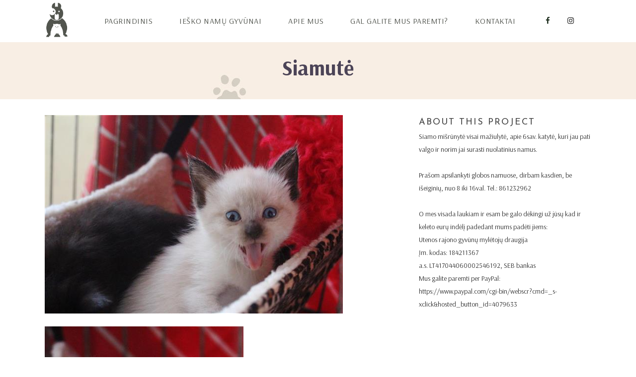

--- FILE ---
content_type: text/html; charset=UTF-8
request_url: https://gyvunugloba.com/portfolio_page/siamute/
body_size: 12669
content:

<!DOCTYPE html>
<html lang="lt-LT">
<head>
	<meta charset="UTF-8" />
	
	<title>Gyvūnų globa |   Siamutė</title>

	
			
						<meta name="viewport" content="width=device-width,initial-scale=1,user-scalable=no">
		
	<link rel="profile" href="http://gmpg.org/xfn/11" />
	<link rel="pingback" href="https://gyvunugloba.com/xmlrpc.php" />
            <link rel="shortcut icon" type="image/x-icon" href="https://gyvunugloba.com/wp-content/uploads/2018/05/mazas.png">
        <link rel="apple-touch-icon" href="https://gyvunugloba.com/wp-content/uploads/2018/05/mazas.png"/>
    	<link href='//fonts.googleapis.com/css?family=Raleway:100,200,300,400,500,600,700,800,900,300italic,400italic,700italic|Josefin+Sans:100,200,300,400,500,600,700,800,900,300italic,400italic,700italic|Poppins:100,200,300,400,500,600,700,800,900,300italic,400italic,700italic|Arvo:100,200,300,400,500,600,700,800,900,300italic,400italic,700italic|Arsenal:100,200,300,400,500,600,700,800,900,300italic,400italic,700italic&subset=latin,latin-ext' rel='stylesheet' type='text/css'>
<script type="application/javascript">var QodeAjaxUrl = "https://gyvunugloba.com/wp-admin/admin-ajax.php"</script><meta name='robots' content='max-image-preview:large' />
<link rel='dns-prefetch' href='//maps.googleapis.com' />
<link rel="alternate" type="application/rss+xml" title="Gyvūnų globa &raquo; Įrašų RSS srautas" href="https://gyvunugloba.com/feed/" />
<link rel="alternate" type="application/rss+xml" title="Gyvūnų globa &raquo; Komentarų RSS srautas" href="https://gyvunugloba.com/comments/feed/" />
<link rel="alternate" type="application/rss+xml" title="Gyvūnų globa &raquo; Įrašo „Siamutė“ komentarų RSS srautas" href="https://gyvunugloba.com/portfolio_page/siamute/feed/" />
<link rel="alternate" title="oEmbed (JSON)" type="application/json+oembed" href="https://gyvunugloba.com/wp-json/oembed/1.0/embed?url=https%3A%2F%2Fgyvunugloba.com%2Fportfolio_page%2Fsiamute%2F" />
<link rel="alternate" title="oEmbed (XML)" type="text/xml+oembed" href="https://gyvunugloba.com/wp-json/oembed/1.0/embed?url=https%3A%2F%2Fgyvunugloba.com%2Fportfolio_page%2Fsiamute%2F&#038;format=xml" />
<style id='wp-img-auto-sizes-contain-inline-css' type='text/css'>
img:is([sizes=auto i],[sizes^="auto," i]){contain-intrinsic-size:3000px 1500px}
/*# sourceURL=wp-img-auto-sizes-contain-inline-css */
</style>
<link rel='stylesheet' id='layerslider-css' href='https://gyvunugloba.com/wp-content/plugins/LayerSlider/static/layerslider/css/layerslider.css?ver=6.7.1' type='text/css' media='all' />
<style id='wp-emoji-styles-inline-css' type='text/css'>

	img.wp-smiley, img.emoji {
		display: inline !important;
		border: none !important;
		box-shadow: none !important;
		height: 1em !important;
		width: 1em !important;
		margin: 0 0.07em !important;
		vertical-align: -0.1em !important;
		background: none !important;
		padding: 0 !important;
	}
/*# sourceURL=wp-emoji-styles-inline-css */
</style>
<style id='wp-block-library-inline-css' type='text/css'>
:root{--wp-block-synced-color:#7a00df;--wp-block-synced-color--rgb:122,0,223;--wp-bound-block-color:var(--wp-block-synced-color);--wp-editor-canvas-background:#ddd;--wp-admin-theme-color:#007cba;--wp-admin-theme-color--rgb:0,124,186;--wp-admin-theme-color-darker-10:#006ba1;--wp-admin-theme-color-darker-10--rgb:0,107,160.5;--wp-admin-theme-color-darker-20:#005a87;--wp-admin-theme-color-darker-20--rgb:0,90,135;--wp-admin-border-width-focus:2px}@media (min-resolution:192dpi){:root{--wp-admin-border-width-focus:1.5px}}.wp-element-button{cursor:pointer}:root .has-very-light-gray-background-color{background-color:#eee}:root .has-very-dark-gray-background-color{background-color:#313131}:root .has-very-light-gray-color{color:#eee}:root .has-very-dark-gray-color{color:#313131}:root .has-vivid-green-cyan-to-vivid-cyan-blue-gradient-background{background:linear-gradient(135deg,#00d084,#0693e3)}:root .has-purple-crush-gradient-background{background:linear-gradient(135deg,#34e2e4,#4721fb 50%,#ab1dfe)}:root .has-hazy-dawn-gradient-background{background:linear-gradient(135deg,#faaca8,#dad0ec)}:root .has-subdued-olive-gradient-background{background:linear-gradient(135deg,#fafae1,#67a671)}:root .has-atomic-cream-gradient-background{background:linear-gradient(135deg,#fdd79a,#004a59)}:root .has-nightshade-gradient-background{background:linear-gradient(135deg,#330968,#31cdcf)}:root .has-midnight-gradient-background{background:linear-gradient(135deg,#020381,#2874fc)}:root{--wp--preset--font-size--normal:16px;--wp--preset--font-size--huge:42px}.has-regular-font-size{font-size:1em}.has-larger-font-size{font-size:2.625em}.has-normal-font-size{font-size:var(--wp--preset--font-size--normal)}.has-huge-font-size{font-size:var(--wp--preset--font-size--huge)}.has-text-align-center{text-align:center}.has-text-align-left{text-align:left}.has-text-align-right{text-align:right}.has-fit-text{white-space:nowrap!important}#end-resizable-editor-section{display:none}.aligncenter{clear:both}.items-justified-left{justify-content:flex-start}.items-justified-center{justify-content:center}.items-justified-right{justify-content:flex-end}.items-justified-space-between{justify-content:space-between}.screen-reader-text{border:0;clip-path:inset(50%);height:1px;margin:-1px;overflow:hidden;padding:0;position:absolute;width:1px;word-wrap:normal!important}.screen-reader-text:focus{background-color:#ddd;clip-path:none;color:#444;display:block;font-size:1em;height:auto;left:5px;line-height:normal;padding:15px 23px 14px;text-decoration:none;top:5px;width:auto;z-index:100000}html :where(.has-border-color){border-style:solid}html :where([style*=border-top-color]){border-top-style:solid}html :where([style*=border-right-color]){border-right-style:solid}html :where([style*=border-bottom-color]){border-bottom-style:solid}html :where([style*=border-left-color]){border-left-style:solid}html :where([style*=border-width]){border-style:solid}html :where([style*=border-top-width]){border-top-style:solid}html :where([style*=border-right-width]){border-right-style:solid}html :where([style*=border-bottom-width]){border-bottom-style:solid}html :where([style*=border-left-width]){border-left-style:solid}html :where(img[class*=wp-image-]){height:auto;max-width:100%}:where(figure){margin:0 0 1em}html :where(.is-position-sticky){--wp-admin--admin-bar--position-offset:var(--wp-admin--admin-bar--height,0px)}@media screen and (max-width:600px){html :where(.is-position-sticky){--wp-admin--admin-bar--position-offset:0px}}

/*# sourceURL=wp-block-library-inline-css */
</style><style id='wp-block-paragraph-inline-css' type='text/css'>
.is-small-text{font-size:.875em}.is-regular-text{font-size:1em}.is-large-text{font-size:2.25em}.is-larger-text{font-size:3em}.has-drop-cap:not(:focus):first-letter{float:left;font-size:8.4em;font-style:normal;font-weight:100;line-height:.68;margin:.05em .1em 0 0;text-transform:uppercase}body.rtl .has-drop-cap:not(:focus):first-letter{float:none;margin-left:.1em}p.has-drop-cap.has-background{overflow:hidden}:root :where(p.has-background){padding:1.25em 2.375em}:where(p.has-text-color:not(.has-link-color)) a{color:inherit}p.has-text-align-left[style*="writing-mode:vertical-lr"],p.has-text-align-right[style*="writing-mode:vertical-rl"]{rotate:180deg}
/*# sourceURL=https://gyvunugloba.com/wp-includes/blocks/paragraph/style.min.css */
</style>
<style id='global-styles-inline-css' type='text/css'>
:root{--wp--preset--aspect-ratio--square: 1;--wp--preset--aspect-ratio--4-3: 4/3;--wp--preset--aspect-ratio--3-4: 3/4;--wp--preset--aspect-ratio--3-2: 3/2;--wp--preset--aspect-ratio--2-3: 2/3;--wp--preset--aspect-ratio--16-9: 16/9;--wp--preset--aspect-ratio--9-16: 9/16;--wp--preset--color--black: #000000;--wp--preset--color--cyan-bluish-gray: #abb8c3;--wp--preset--color--white: #ffffff;--wp--preset--color--pale-pink: #f78da7;--wp--preset--color--vivid-red: #cf2e2e;--wp--preset--color--luminous-vivid-orange: #ff6900;--wp--preset--color--luminous-vivid-amber: #fcb900;--wp--preset--color--light-green-cyan: #7bdcb5;--wp--preset--color--vivid-green-cyan: #00d084;--wp--preset--color--pale-cyan-blue: #8ed1fc;--wp--preset--color--vivid-cyan-blue: #0693e3;--wp--preset--color--vivid-purple: #9b51e0;--wp--preset--gradient--vivid-cyan-blue-to-vivid-purple: linear-gradient(135deg,rgb(6,147,227) 0%,rgb(155,81,224) 100%);--wp--preset--gradient--light-green-cyan-to-vivid-green-cyan: linear-gradient(135deg,rgb(122,220,180) 0%,rgb(0,208,130) 100%);--wp--preset--gradient--luminous-vivid-amber-to-luminous-vivid-orange: linear-gradient(135deg,rgb(252,185,0) 0%,rgb(255,105,0) 100%);--wp--preset--gradient--luminous-vivid-orange-to-vivid-red: linear-gradient(135deg,rgb(255,105,0) 0%,rgb(207,46,46) 100%);--wp--preset--gradient--very-light-gray-to-cyan-bluish-gray: linear-gradient(135deg,rgb(238,238,238) 0%,rgb(169,184,195) 100%);--wp--preset--gradient--cool-to-warm-spectrum: linear-gradient(135deg,rgb(74,234,220) 0%,rgb(151,120,209) 20%,rgb(207,42,186) 40%,rgb(238,44,130) 60%,rgb(251,105,98) 80%,rgb(254,248,76) 100%);--wp--preset--gradient--blush-light-purple: linear-gradient(135deg,rgb(255,206,236) 0%,rgb(152,150,240) 100%);--wp--preset--gradient--blush-bordeaux: linear-gradient(135deg,rgb(254,205,165) 0%,rgb(254,45,45) 50%,rgb(107,0,62) 100%);--wp--preset--gradient--luminous-dusk: linear-gradient(135deg,rgb(255,203,112) 0%,rgb(199,81,192) 50%,rgb(65,88,208) 100%);--wp--preset--gradient--pale-ocean: linear-gradient(135deg,rgb(255,245,203) 0%,rgb(182,227,212) 50%,rgb(51,167,181) 100%);--wp--preset--gradient--electric-grass: linear-gradient(135deg,rgb(202,248,128) 0%,rgb(113,206,126) 100%);--wp--preset--gradient--midnight: linear-gradient(135deg,rgb(2,3,129) 0%,rgb(40,116,252) 100%);--wp--preset--font-size--small: 13px;--wp--preset--font-size--medium: 20px;--wp--preset--font-size--large: 36px;--wp--preset--font-size--x-large: 42px;--wp--preset--spacing--20: 0.44rem;--wp--preset--spacing--30: 0.67rem;--wp--preset--spacing--40: 1rem;--wp--preset--spacing--50: 1.5rem;--wp--preset--spacing--60: 2.25rem;--wp--preset--spacing--70: 3.38rem;--wp--preset--spacing--80: 5.06rem;--wp--preset--shadow--natural: 6px 6px 9px rgba(0, 0, 0, 0.2);--wp--preset--shadow--deep: 12px 12px 50px rgba(0, 0, 0, 0.4);--wp--preset--shadow--sharp: 6px 6px 0px rgba(0, 0, 0, 0.2);--wp--preset--shadow--outlined: 6px 6px 0px -3px rgb(255, 255, 255), 6px 6px rgb(0, 0, 0);--wp--preset--shadow--crisp: 6px 6px 0px rgb(0, 0, 0);}:where(.is-layout-flex){gap: 0.5em;}:where(.is-layout-grid){gap: 0.5em;}body .is-layout-flex{display: flex;}.is-layout-flex{flex-wrap: wrap;align-items: center;}.is-layout-flex > :is(*, div){margin: 0;}body .is-layout-grid{display: grid;}.is-layout-grid > :is(*, div){margin: 0;}:where(.wp-block-columns.is-layout-flex){gap: 2em;}:where(.wp-block-columns.is-layout-grid){gap: 2em;}:where(.wp-block-post-template.is-layout-flex){gap: 1.25em;}:where(.wp-block-post-template.is-layout-grid){gap: 1.25em;}.has-black-color{color: var(--wp--preset--color--black) !important;}.has-cyan-bluish-gray-color{color: var(--wp--preset--color--cyan-bluish-gray) !important;}.has-white-color{color: var(--wp--preset--color--white) !important;}.has-pale-pink-color{color: var(--wp--preset--color--pale-pink) !important;}.has-vivid-red-color{color: var(--wp--preset--color--vivid-red) !important;}.has-luminous-vivid-orange-color{color: var(--wp--preset--color--luminous-vivid-orange) !important;}.has-luminous-vivid-amber-color{color: var(--wp--preset--color--luminous-vivid-amber) !important;}.has-light-green-cyan-color{color: var(--wp--preset--color--light-green-cyan) !important;}.has-vivid-green-cyan-color{color: var(--wp--preset--color--vivid-green-cyan) !important;}.has-pale-cyan-blue-color{color: var(--wp--preset--color--pale-cyan-blue) !important;}.has-vivid-cyan-blue-color{color: var(--wp--preset--color--vivid-cyan-blue) !important;}.has-vivid-purple-color{color: var(--wp--preset--color--vivid-purple) !important;}.has-black-background-color{background-color: var(--wp--preset--color--black) !important;}.has-cyan-bluish-gray-background-color{background-color: var(--wp--preset--color--cyan-bluish-gray) !important;}.has-white-background-color{background-color: var(--wp--preset--color--white) !important;}.has-pale-pink-background-color{background-color: var(--wp--preset--color--pale-pink) !important;}.has-vivid-red-background-color{background-color: var(--wp--preset--color--vivid-red) !important;}.has-luminous-vivid-orange-background-color{background-color: var(--wp--preset--color--luminous-vivid-orange) !important;}.has-luminous-vivid-amber-background-color{background-color: var(--wp--preset--color--luminous-vivid-amber) !important;}.has-light-green-cyan-background-color{background-color: var(--wp--preset--color--light-green-cyan) !important;}.has-vivid-green-cyan-background-color{background-color: var(--wp--preset--color--vivid-green-cyan) !important;}.has-pale-cyan-blue-background-color{background-color: var(--wp--preset--color--pale-cyan-blue) !important;}.has-vivid-cyan-blue-background-color{background-color: var(--wp--preset--color--vivid-cyan-blue) !important;}.has-vivid-purple-background-color{background-color: var(--wp--preset--color--vivid-purple) !important;}.has-black-border-color{border-color: var(--wp--preset--color--black) !important;}.has-cyan-bluish-gray-border-color{border-color: var(--wp--preset--color--cyan-bluish-gray) !important;}.has-white-border-color{border-color: var(--wp--preset--color--white) !important;}.has-pale-pink-border-color{border-color: var(--wp--preset--color--pale-pink) !important;}.has-vivid-red-border-color{border-color: var(--wp--preset--color--vivid-red) !important;}.has-luminous-vivid-orange-border-color{border-color: var(--wp--preset--color--luminous-vivid-orange) !important;}.has-luminous-vivid-amber-border-color{border-color: var(--wp--preset--color--luminous-vivid-amber) !important;}.has-light-green-cyan-border-color{border-color: var(--wp--preset--color--light-green-cyan) !important;}.has-vivid-green-cyan-border-color{border-color: var(--wp--preset--color--vivid-green-cyan) !important;}.has-pale-cyan-blue-border-color{border-color: var(--wp--preset--color--pale-cyan-blue) !important;}.has-vivid-cyan-blue-border-color{border-color: var(--wp--preset--color--vivid-cyan-blue) !important;}.has-vivid-purple-border-color{border-color: var(--wp--preset--color--vivid-purple) !important;}.has-vivid-cyan-blue-to-vivid-purple-gradient-background{background: var(--wp--preset--gradient--vivid-cyan-blue-to-vivid-purple) !important;}.has-light-green-cyan-to-vivid-green-cyan-gradient-background{background: var(--wp--preset--gradient--light-green-cyan-to-vivid-green-cyan) !important;}.has-luminous-vivid-amber-to-luminous-vivid-orange-gradient-background{background: var(--wp--preset--gradient--luminous-vivid-amber-to-luminous-vivid-orange) !important;}.has-luminous-vivid-orange-to-vivid-red-gradient-background{background: var(--wp--preset--gradient--luminous-vivid-orange-to-vivid-red) !important;}.has-very-light-gray-to-cyan-bluish-gray-gradient-background{background: var(--wp--preset--gradient--very-light-gray-to-cyan-bluish-gray) !important;}.has-cool-to-warm-spectrum-gradient-background{background: var(--wp--preset--gradient--cool-to-warm-spectrum) !important;}.has-blush-light-purple-gradient-background{background: var(--wp--preset--gradient--blush-light-purple) !important;}.has-blush-bordeaux-gradient-background{background: var(--wp--preset--gradient--blush-bordeaux) !important;}.has-luminous-dusk-gradient-background{background: var(--wp--preset--gradient--luminous-dusk) !important;}.has-pale-ocean-gradient-background{background: var(--wp--preset--gradient--pale-ocean) !important;}.has-electric-grass-gradient-background{background: var(--wp--preset--gradient--electric-grass) !important;}.has-midnight-gradient-background{background: var(--wp--preset--gradient--midnight) !important;}.has-small-font-size{font-size: var(--wp--preset--font-size--small) !important;}.has-medium-font-size{font-size: var(--wp--preset--font-size--medium) !important;}.has-large-font-size{font-size: var(--wp--preset--font-size--large) !important;}.has-x-large-font-size{font-size: var(--wp--preset--font-size--x-large) !important;}
/*# sourceURL=global-styles-inline-css */
</style>
<style id='core-block-supports-inline-css' type='text/css'>
.wp-elements-aeeefd7420234abe024e073f69c75c32 a:where(:not(.wp-element-button)){color:var(--wp--preset--color--black);}.wp-elements-c3be0ff762d69e67b3a32d460bc1059f a:where(:not(.wp-element-button)){color:var(--wp--preset--color--black);}.wp-elements-f57d1f873c860c8bd87671aab57986b0 a:where(:not(.wp-element-button)){color:var(--wp--preset--color--black);}.wp-elements-d91ad04a8781ce4829cf835ba5cd5c53 a:where(:not(.wp-element-button)){color:var(--wp--preset--color--black);}.wp-elements-036e681681e66cc8f9e117a8b297ab35 a:where(:not(.wp-element-button)){color:var(--wp--preset--color--black);}.wp-elements-fe74b5445bf499361b97ee70f6c7fdbb a:where(:not(.wp-element-button)){color:var(--wp--preset--color--black);}.wp-elements-3afca2f439f6478755524bb2168a1fdc a:where(:not(.wp-element-button)){color:var(--wp--preset--color--black);}.wp-elements-949f8a527ea1fb7233fac5383f682835 a:where(:not(.wp-element-button)){color:var(--wp--preset--color--black);}
/*# sourceURL=core-block-supports-inline-css */
</style>

<style id='classic-theme-styles-inline-css' type='text/css'>
/*! This file is auto-generated */
.wp-block-button__link{color:#fff;background-color:#32373c;border-radius:9999px;box-shadow:none;text-decoration:none;padding:calc(.667em + 2px) calc(1.333em + 2px);font-size:1.125em}.wp-block-file__button{background:#32373c;color:#fff;text-decoration:none}
/*# sourceURL=/wp-includes/css/classic-themes.min.css */
</style>
<link rel='stylesheet' id='contact-form-7-css' href='https://gyvunugloba.com/wp-content/plugins/contact-form-7/includes/css/styles.css?ver=5.0.1' type='text/css' media='all' />
<link rel='stylesheet' id='rs-plugin-settings-css' href='https://gyvunugloba.com/wp-content/plugins/revslider/public/assets/css/settings.css?ver=5.4.7.2' type='text/css' media='all' />
<style id='rs-plugin-settings-inline-css' type='text/css'>
#rs-demo-id {}
/*# sourceURL=rs-plugin-settings-inline-css */
</style>
<link rel='stylesheet' id='default_style-css' href='https://gyvunugloba.com/wp-content/themes/starflix/style.css?ver=6.9' type='text/css' media='all' />
<link rel='stylesheet' id='qode_font_awesome-css' href='https://gyvunugloba.com/wp-content/themes/starflix/css/font-awesome/css/font-awesome.min.css?ver=6.9' type='text/css' media='all' />
<link rel='stylesheet' id='qode_font_elegant-css' href='https://gyvunugloba.com/wp-content/themes/starflix/css/elegant-icons/style.min.css?ver=6.9' type='text/css' media='all' />
<link rel='stylesheet' id='qode_linea_icons-css' href='https://gyvunugloba.com/wp-content/themes/starflix/css/linea-icons/style.css?ver=6.9' type='text/css' media='all' />
<link rel='stylesheet' id='qode_dripicons-css' href='https://gyvunugloba.com/wp-content/themes/starflix/css/dripicons/dripicons.css?ver=6.9' type='text/css' media='all' />
<link rel='stylesheet' id='stylesheet-css' href='https://gyvunugloba.com/wp-content/themes/starflix/css/stylesheet.min.css?ver=6.9' type='text/css' media='all' />
<style id='stylesheet-inline-css' type='text/css'>
 .postid-1732.disabled_footer_top .footer_top_holder, .postid-1732.disabled_footer_bottom .footer_bottom_holder { display: none;}


/*# sourceURL=stylesheet-inline-css */
</style>
<link rel='stylesheet' id='qode_print-css' href='https://gyvunugloba.com/wp-content/themes/starflix/css/print.css?ver=6.9' type='text/css' media='all' />
<link rel='stylesheet' id='mac_stylesheet-css' href='https://gyvunugloba.com/wp-content/themes/starflix/css/mac_stylesheet.css?ver=6.9' type='text/css' media='all' />
<link rel='stylesheet' id='webkit-css' href='https://gyvunugloba.com/wp-content/themes/starflix/css/webkit_stylesheet.css?ver=6.9' type='text/css' media='all' />
<link rel='stylesheet' id='style_dynamic-css' href='https://gyvunugloba.com/wp-content/themes/starflix/css/style_dynamic.css?ver=1525445236' type='text/css' media='all' />
<link rel='stylesheet' id='responsive-css' href='https://gyvunugloba.com/wp-content/themes/starflix/css/responsive.min.css?ver=6.9' type='text/css' media='all' />
<link rel='stylesheet' id='style_dynamic_responsive-css' href='https://gyvunugloba.com/wp-content/themes/starflix/css/style_dynamic_responsive.css?ver=1525445236' type='text/css' media='all' />
<link rel='stylesheet' id='js_composer_front-css' href='https://gyvunugloba.com/wp-content/plugins/js_composer/assets/css/js_composer.min.css?ver=5.4.7' type='text/css' media='all' />
<link rel='stylesheet' id='custom_css-css' href='https://gyvunugloba.com/wp-content/themes/starflix/css/custom_css.css?ver=1525445236' type='text/css' media='all' />
<script type="text/javascript" id="layerslider-greensock-js-extra">
/* <![CDATA[ */
var LS_Meta = {"v":"6.7.1"};
//# sourceURL=layerslider-greensock-js-extra
/* ]]> */
</script>
<script type="text/javascript" src="https://gyvunugloba.com/wp-content/plugins/LayerSlider/static/layerslider/js/greensock.js?ver=1.19.0" id="layerslider-greensock-js"></script>
<script type="text/javascript" src="https://gyvunugloba.com/wp-includes/js/jquery/jquery.min.js?ver=3.7.1" id="jquery-core-js"></script>
<script type="text/javascript" src="https://gyvunugloba.com/wp-includes/js/jquery/jquery-migrate.min.js?ver=3.4.1" id="jquery-migrate-js"></script>
<script type="text/javascript" src="https://gyvunugloba.com/wp-content/plugins/LayerSlider/static/layerslider/js/layerslider.kreaturamedia.jquery.js?ver=6.7.1" id="layerslider-js"></script>
<script type="text/javascript" src="https://gyvunugloba.com/wp-content/plugins/LayerSlider/static/layerslider/js/layerslider.transitions.js?ver=6.7.1" id="layerslider-transitions-js"></script>
<script type="text/javascript" src="https://gyvunugloba.com/wp-content/plugins/revslider/public/assets/js/jquery.themepunch.tools.min.js?ver=5.4.7.2" id="tp-tools-js"></script>
<script type="text/javascript" src="https://gyvunugloba.com/wp-content/plugins/revslider/public/assets/js/jquery.themepunch.revolution.min.js?ver=5.4.7.2" id="revmin-js"></script>
<meta name="generator" content="Powered by LayerSlider 6.7.1 - Multi-Purpose, Responsive, Parallax, Mobile-Friendly Slider Plugin for WordPress." />
<!-- LayerSlider updates and docs at: https://layerslider.kreaturamedia.com -->
<link rel="https://api.w.org/" href="https://gyvunugloba.com/wp-json/" /><link rel="EditURI" type="application/rsd+xml" title="RSD" href="https://gyvunugloba.com/xmlrpc.php?rsd" />
<meta name="generator" content="WordPress 6.9" />
<link rel="canonical" href="https://gyvunugloba.com/portfolio_page/siamute/" />
<link rel='shortlink' href='https://gyvunugloba.com/?p=1732' />
<style type="text/css">.recentcomments a{display:inline !important;padding:0 !important;margin:0 !important;}</style><meta name="generator" content="Powered by WPBakery Page Builder - drag and drop page builder for WordPress."/>
<!--[if lte IE 9]><link rel="stylesheet" type="text/css" href="https://gyvunugloba.com/wp-content/plugins/js_composer/assets/css/vc_lte_ie9.min.css" media="screen"><![endif]--><meta name="generator" content="Powered by Slider Revolution 5.4.7.2 - responsive, Mobile-Friendly Slider Plugin for WordPress with comfortable drag and drop interface." />
<script type="text/javascript">function setREVStartSize(e){									
						try{ e.c=jQuery(e.c);var i=jQuery(window).width(),t=9999,r=0,n=0,l=0,f=0,s=0,h=0;
							if(e.responsiveLevels&&(jQuery.each(e.responsiveLevels,function(e,f){f>i&&(t=r=f,l=e),i>f&&f>r&&(r=f,n=e)}),t>r&&(l=n)),f=e.gridheight[l]||e.gridheight[0]||e.gridheight,s=e.gridwidth[l]||e.gridwidth[0]||e.gridwidth,h=i/s,h=h>1?1:h,f=Math.round(h*f),"fullscreen"==e.sliderLayout){var u=(e.c.width(),jQuery(window).height());if(void 0!=e.fullScreenOffsetContainer){var c=e.fullScreenOffsetContainer.split(",");if (c) jQuery.each(c,function(e,i){u=jQuery(i).length>0?u-jQuery(i).outerHeight(!0):u}),e.fullScreenOffset.split("%").length>1&&void 0!=e.fullScreenOffset&&e.fullScreenOffset.length>0?u-=jQuery(window).height()*parseInt(e.fullScreenOffset,0)/100:void 0!=e.fullScreenOffset&&e.fullScreenOffset.length>0&&(u-=parseInt(e.fullScreenOffset,0))}f=u}else void 0!=e.minHeight&&f<e.minHeight&&(f=e.minHeight);e.c.closest(".rev_slider_wrapper").css({height:f})					
						}catch(d){console.log("Failure at Presize of Slider:"+d)}						
					};</script>
		<style type="text/css" id="wp-custom-css">
			.widget logo {
		color: black;
	font-size:30px;
}

.widget text {
		color:black;
	font-size:16px;
}

.widget titulas {
	color: black;
	font-size:40px;
}
iframe {max-width: 100%;}

		</style>
		<noscript><style type="text/css"> .wpb_animate_when_almost_visible { opacity: 1; }</style></noscript></head>

<body class="wp-singular portfolio_page-template-default single single-portfolio_page postid-1732 wp-theme-starflix  qode_grid_1300 footer_responsive_adv qode-theme-ver-14.9 qode-theme-starflix wpb-js-composer js-comp-ver-5.4.7 vc_responsive" itemscope itemtype="http://schema.org/WebPage">


<div class="wrapper">
	<div class="wrapper_inner">

    
    <!-- Google Analytics start -->
        <!-- Google Analytics end -->

	<header class=" scroll_header_top_area  regular with_border page_header">
    <div class="header_inner clearfix">
                <div class="header_top_bottom_holder">
            
            <div class="header_bottom clearfix" style=' background-color:rgba(255, 255, 255, 1);' >
                                <div class="container">
                    <div class="container_inner clearfix">
                                                    
                            <div class="header_inner_left">
                                									<div class="mobile_menu_button">
		<span>
			<i class="qode_icon_font_awesome fa fa-bars " ></i>		</span>
	</div>
                                <div class="logo_wrapper" >
	<div class="q_logo">
		<a itemprop="url" href="https://gyvunugloba.com/" >
             <img itemprop="image" class="normal" src="https://gyvunugloba.com/wp-content/uploads/2018/05/mazas.png" alt="Logo"/> 			 <img itemprop="image" class="light" src="https://gyvunugloba.com/wp-content/uploads/2018/05/white-logo.png" alt="Logo"/> 			 <img itemprop="image" class="dark" src="https://gyvunugloba.com/wp-content/uploads/2018/05/naujas_logo_1.jpg" alt="Logo"/> 			 <img itemprop="image" class="sticky" src="https://gyvunugloba.com/wp-content/uploads/2018/05/white-logo.png" alt="Logo"/> 			 <img itemprop="image" class="mobile" src="https://gyvunugloba.com/wp-content/uploads/2018/05/naujas_logo_1.jpg" alt="Logo"/> 					</a>
	</div>
	</div>                                                            </div>
                                                                    <div class="header_inner_right">
                                        <div class="side_menu_button_wrapper right">
                                                                                            <div class="header_bottom_right_widget_holder"><span class='q_social_icon_holder square_social' data-color=#223222 data-hover-background-color=#9aa0b0 data-hover-color=#423c37><a itemprop='url' href='https://www.facebook.com/Utenos-rajono-gyv%C5%ABn%C5%B3-myl%C4%97toj%C5%B3-draugija-142997832437591/' target='_blank'><span class='fa-stack ' style='background-color: rgba(255,255,255,0.3);border-radius: 3px;-webkit-border-radius: 3px;-moz-border-radius: 3px;border-width: 0px;margin: 0 4px 0 0;font-size: 21px;'><i class="qode_icon_font_awesome fa fa-facebook " style="color: #223222;font-size: 15px;" ></i></span></a></span><span class='q_social_icon_holder square_social' data-color=#222222 data-hover-background-color=#9aa0b0 data-hover-color=#423c37><a itemprop='url' href='https://www.instagram.com/utenagyvunugloba/' target='_blank'><span class='fa-stack ' style='background-color: rgba(255,255,255,0.3);border-radius: 3px;-webkit-border-radius: 3px;-moz-border-radius: 3px;border-width: 0px;margin: 0 4px 0 0;font-size: 21px;'><i class="qode_icon_font_awesome fa fa-instagram " style="color: #222222;font-size: 15px;" ></i></span></a></span></div>
                                                                                                                                    <div class="side_menu_button">
                                                                                                                                                                                            </div>
                                        </div>
                                    </div>
                                
                                
                                <nav class="main_menu drop_down right">
                                    <ul id="menu-right" class=""><li id="nav-menu-item-273" class="menu-item menu-item-type-post_type menu-item-object-page menu-item-home  narrow"><a href="https://gyvunugloba.com/" class=""><i class="menu_icon blank fa"></i><span>Pagrindinis</span><span class="plus"></span></a></li>
<li id="nav-menu-item-310" class="menu-item menu-item-type-post_type menu-item-object-page menu-item-has-children  has_sub narrow"><a href="https://gyvunugloba.com/iesko-namu-gyvunai/" class=""><i class="menu_icon blank fa"></i><span>Ieško namų gyvūnai</span><span class="plus"></span></a>
<div class="second"><div class="inner"><ul>
	<li id="nav-menu-item-312" class="menu-item menu-item-type-post_type menu-item-object-page "><a href="https://gyvunugloba.com/iesko-namu-gyvunai/sunys/" class=""><i class="menu_icon blank fa"></i><span>Šunys</span><span class="plus"></span></a></li>
	<li id="nav-menu-item-326" class="menu-item menu-item-type-post_type menu-item-object-page "><a href="https://gyvunugloba.com/iesko-namu-gyvunai/kates/" class=""><i class="menu_icon blank fa"></i><span>Katės</span><span class="plus"></span></a></li>
	<li id="nav-menu-item-327" class="menu-item menu-item-type-post_type menu-item-object-page "><a href="https://gyvunugloba.com/iesko-namu-gyvunai/kiti/" class=""><i class="menu_icon blank fa"></i><span>Kiti gyvūnai</span><span class="plus"></span></a></li>
	<li id="nav-menu-item-329" class="menu-item menu-item-type-post_type menu-item-object-page "><a href="https://gyvunugloba.com/iesko-namu-gyvunai/rade-namus/" class=""><i class="menu_icon blank fa"></i><span>Radę namus</span><span class="plus"></span></a></li>
	<li id="nav-menu-item-330" class="menu-item menu-item-type-post_type menu-item-object-page "><a href="https://gyvunugloba.com/iesko-namu-gyvunai/islydeti/" class=""><i class="menu_icon blank fa"></i><span>Išlydėti</span><span class="plus"></span></a></li>
</ul></div></div>
</li>
<li id="nav-menu-item-274" class="menu-item menu-item-type-post_type menu-item-object-page  narrow"><a href="https://gyvunugloba.com/apie-mus/" class=""><i class="menu_icon blank fa"></i><span>Apie mus</span><span class="plus"></span></a></li>
<li id="nav-menu-item-269" class="menu-item menu-item-type-post_type menu-item-object-page  narrow"><a href="https://gyvunugloba.com/parama/" class=""><i class="menu_icon blank fa"></i><span>Gal galite mus paremti?</span><span class="plus"></span></a></li>
<li id="nav-menu-item-270" class="menu-item menu-item-type-post_type menu-item-object-page  narrow"><a href="https://gyvunugloba.com/kontaktai/" class=""><i class="menu_icon blank fa"></i><span>Kontaktai</span><span class="plus"></span></a></li>
</ul>                                </nav>
                                							    <nav class="mobile_menu">
	<ul id="menu-right-1" class=""><li id="mobile-menu-item-273" class="menu-item menu-item-type-post_type menu-item-object-page menu-item-home "><a href="https://gyvunugloba.com/" class=""><span>Pagrindinis</span></a><span class="mobile_arrow"><i class="fa fa-angle-right"></i><i class="fa fa-angle-down"></i></span></li>
<li id="mobile-menu-item-310" class="menu-item menu-item-type-post_type menu-item-object-page menu-item-has-children  has_sub"><a href="https://gyvunugloba.com/iesko-namu-gyvunai/" class=""><span>Ieško namų gyvūnai</span></a><span class="mobile_arrow"><i class="fa fa-angle-right"></i><i class="fa fa-angle-down"></i></span>
<ul class="sub_menu">
	<li id="mobile-menu-item-312" class="menu-item menu-item-type-post_type menu-item-object-page "><a href="https://gyvunugloba.com/iesko-namu-gyvunai/sunys/" class=""><span>Šunys</span></a><span class="mobile_arrow"><i class="fa fa-angle-right"></i><i class="fa fa-angle-down"></i></span></li>
	<li id="mobile-menu-item-326" class="menu-item menu-item-type-post_type menu-item-object-page "><a href="https://gyvunugloba.com/iesko-namu-gyvunai/kates/" class=""><span>Katės</span></a><span class="mobile_arrow"><i class="fa fa-angle-right"></i><i class="fa fa-angle-down"></i></span></li>
	<li id="mobile-menu-item-327" class="menu-item menu-item-type-post_type menu-item-object-page "><a href="https://gyvunugloba.com/iesko-namu-gyvunai/kiti/" class=""><span>Kiti gyvūnai</span></a><span class="mobile_arrow"><i class="fa fa-angle-right"></i><i class="fa fa-angle-down"></i></span></li>
	<li id="mobile-menu-item-329" class="menu-item menu-item-type-post_type menu-item-object-page "><a href="https://gyvunugloba.com/iesko-namu-gyvunai/rade-namus/" class=""><span>Radę namus</span></a><span class="mobile_arrow"><i class="fa fa-angle-right"></i><i class="fa fa-angle-down"></i></span></li>
	<li id="mobile-menu-item-330" class="menu-item menu-item-type-post_type menu-item-object-page "><a href="https://gyvunugloba.com/iesko-namu-gyvunai/islydeti/" class=""><span>Išlydėti</span></a><span class="mobile_arrow"><i class="fa fa-angle-right"></i><i class="fa fa-angle-down"></i></span></li>
</ul>
</li>
<li id="mobile-menu-item-274" class="menu-item menu-item-type-post_type menu-item-object-page "><a href="https://gyvunugloba.com/apie-mus/" class=""><span>Apie mus</span></a><span class="mobile_arrow"><i class="fa fa-angle-right"></i><i class="fa fa-angle-down"></i></span></li>
<li id="mobile-menu-item-269" class="menu-item menu-item-type-post_type menu-item-object-page "><a href="https://gyvunugloba.com/parama/" class=""><span>Gal galite mus paremti?</span></a><span class="mobile_arrow"><i class="fa fa-angle-right"></i><i class="fa fa-angle-down"></i></span></li>
<li id="mobile-menu-item-270" class="menu-item menu-item-type-post_type menu-item-object-page "><a href="https://gyvunugloba.com/kontaktai/" class=""><span>Kontaktai</span></a><span class="mobile_arrow"><i class="fa fa-angle-right"></i><i class="fa fa-angle-down"></i></span></li>
</ul></nav>                                                                                        </div>
                    </div>
                                    </div>
            </div>
        </div>
</header>	<a id="back_to_top" href="#">
        <span class="fa-stack">
            <i class="qode_icon_font_awesome fa fa-arrow-up " ></i>        </span>
	</a>
	
	
    
    
    <div class="content ">
        <div class="content_inner  ">
    											<div class="title_outer title_without_animation"    data-height="200">
		<div class="title title_size_medium  position_center  has_fixed_background " style="background-size:1920px auto;background-image:url(https://gyvunugloba.com/wp-content/uploads/2018/05/1234-1.jpg);height:200px;">
			<div class="image not_responsive"><img itemprop="image" src="https://gyvunugloba.com/wp-content/uploads/2018/05/1234-1.jpg" alt="&nbsp;" /> </div>
										<div class="title_holder"  style="padding-top:85px;height:115px;">
					<div class="container">
						<div class="container_inner clearfix">
								<div class="title_subtitle_holder" >
                                                                									<div class="title_subtitle_holder_inner">
																										<h1 ><span>Siamutė</span></h1>
																	
																																			</div>
								                                                            </div>
						</div>
					</div>
				</div>
								</div>
			</div>
										<div class="container">
                    					<div class="container_inner default_template_holder clearfix" >
													
		<div class="portfolio_single portfolio_template_1">
				<div class="two_columns_66_33 clearfix portfolio_container">
				<div class="column1">
					<div class="column_inner">
						<div class="portfolio_images">
																										<img itemprop="image" src="https://gyvunugloba.com/wp-content/uploads/2018/07/IMG_0611.jpg" alt="" />
																											<img itemprop="image" src="https://gyvunugloba.com/wp-content/uploads/2018/07/IMG_0601.jpg" alt="" />
																											<img itemprop="image" src="https://gyvunugloba.com/wp-content/uploads/2018/07/IMG_0602.jpg" alt="" />
																											<img itemprop="image" src="https://gyvunugloba.com/wp-content/uploads/2018/07/IMG_0603.jpg" alt="" />
																											<img itemprop="image" src="https://gyvunugloba.com/wp-content/uploads/2018/07/IMG_0604.jpg" alt="" />
																											<img itemprop="image" src="https://gyvunugloba.com/wp-content/uploads/2018/07/IMG_0605.jpg" alt="" />
																											<img itemprop="image" src="https://gyvunugloba.com/wp-content/uploads/2018/07/IMG_0606.jpg" alt="" />
																											<img itemprop="image" src="https://gyvunugloba.com/wp-content/uploads/2018/07/IMG_0607.jpg" alt="" />
																											<img itemprop="image" src="https://gyvunugloba.com/wp-content/uploads/2018/07/IMG_0609.jpg" alt="" />
																											<img itemprop="image" src="https://gyvunugloba.com/wp-content/uploads/2018/07/IMG_0610.jpg" alt="" />
																											<img itemprop="image" src="https://gyvunugloba.com/wp-content/uploads/2018/07/IMG_0612.jpg" alt="" />
														</div>
					</div>
				</div>
				<div class="column2">
					<div class="column_inner">
						<div class="portfolio_detail portfolio_single_no_follow clearfix">
																																											<h6>About This Project</h6>
														<div class="info portfolio_content">
								<div class="" data-block="true" data-editor="er83c" data-offset-key="frs1v-0-0">
<div class="_1mf _1mj" data-offset-key="frs1v-0-0"><span data-offset-key="frs1v-0-0">Siamo mišrūnytė visai mažiulytė, apie 6sav. katytė, kuri jau pati valgo ir norim jai surasti nuolatinius namus. </span></div>
</div>
<div class="" data-block="true" data-editor="er83c" data-offset-key="dc8eo-0-0">
<div class="_1mf _1mj" data-offset-key="dc8eo-0-0"><span data-offset-key="dc8eo-0-0"> </span></div>
</div>
<div class="" data-block="true" data-editor="er83c" data-offset-key="7hj85-0-0">
<div class="_1mf _1mj" data-offset-key="7hj85-0-0"><span data-offset-key="7hj85-0-0">Prašom apsilankyti globos namuose, dirbam kasdien, be išeiginių, nuo 8 iki 16val. Tel.: 861232962</span></div>
</div>
<div class="" data-block="true" data-editor="er83c" data-offset-key="aqf39-0-0">
<div class="_1mf _1mj" data-offset-key="aqf39-0-0"><span data-offset-key="aqf39-0-0"> </span></div>
</div>
<div class="" data-block="true" data-editor="er83c" data-offset-key="30ia2-0-0">
<div class="_1mf _1mj" data-offset-key="30ia2-0-0"><span data-offset-key="30ia2-0-0">O mes visada laukiam ir esam be galo dėkingi už jūsų kad ir keleto eurų indėlį padedant mums padėti jiems:</span></div>
</div>
<div class="" data-block="true" data-editor="er83c" data-offset-key="4padt-0-0">
<div class="_1mf _1mj" data-offset-key="4padt-0-0"><span data-offset-key="4padt-0-0">Utenos rajono gyvūnų mylėtojų draugija</span></div>
</div>
<div class="" data-block="true" data-editor="er83c" data-offset-key="eskoi-0-0">
<div class="_1mf _1mj" data-offset-key="eskoi-0-0"><span data-offset-key="eskoi-0-0">Įm. kodas: 184211367</span></div>
</div>
<div class="" data-block="true" data-editor="er83c" data-offset-key="4k759-0-0">
<div class="_1mf _1mj" data-offset-key="4k759-0-0"><span data-offset-key="4k759-0-0">a.s. LT417044060002546192, SEB bankas</span></div>
</div>
<div class="" data-block="true" data-editor="er83c" data-offset-key="90upj-0-0">
<div class="_1mf _1mj" data-offset-key="90upj-0-0"><span data-offset-key="90upj-0-0">Mus galite paremti per PayPal:</span></div>
</div>
<div class="" data-block="true" data-editor="er83c" data-offset-key="ftqpo-0-0">
<div class="_1mf _1mj" data-offset-key="ftqpo-0-0"><span data-offset-key="ftqpo-0-0">https://www.paypal.com/cgi-bin/webscr?cmd=_s-xclick&amp;hosted_button_id=4079633</span></div>
</div>
							</div>
							<div class="portfolio_social_holder">
																							</div>
						</div>
					</div>
				</div>
			</div>
            <div class="portfolio_navigation ">
    <div class="portfolio_prev">
        <a href="https://gyvunugloba.com/portfolio_page/sunelis/" rel="prev"><i class="fa fa-angle-left"></i></a>    </div>
        <div class="portfolio_next">
        <a href="https://gyvunugloba.com/portfolio_page/varliai-2/" rel="next"><i class="fa fa-angle-right"></i></a>    </div>
</div>
				</div>
												                        						
					</div>
                    				</div>
										<div class="content_bottom" >
					</div>
				
	</div>
</div>



	<footer >
		<div class="footer_inner clearfix">
				<div class="footer_top_holder">
            			<div class="footer_top">
								<div class="container">
					<div class="container_inner">
																	<div class="two_columns_50_50 clearfix">
								<div class="column1 footer_col1">
									<div class="column_inner">
										<div id="media_image-3" class="widget widget_media_image"><img width="174" height="300" src="https://gyvunugloba.com/wp-content/uploads/2022/03/UGMD-logo-1-174x300.png" class="image wp-image-38211  attachment-medium size-medium" alt="" style="max-width: 100%; height: auto;" decoding="async" loading="lazy" srcset="https://gyvunugloba.com/wp-content/uploads/2022/03/UGMD-logo-1-174x300.png 174w, https://gyvunugloba.com/wp-content/uploads/2022/03/UGMD-logo-1-594x1024.png 594w, https://gyvunugloba.com/wp-content/uploads/2022/03/UGMD-logo-1-700x1206.png 700w, https://gyvunugloba.com/wp-content/uploads/2022/03/UGMD-logo-1.png 754w" sizes="auto, (max-width: 174px) 100vw, 174px" /></div><div id="text-2" class="widget widget_text">			<div class="textwidget"></div>
		</div>									</div>
								</div>
								<div class="column2 footer_col2">
									<div class="column_inner">
										<div id="block-14" class="widget widget_block widget_text">
<p class="has-black-color has-text-color has-link-color has-x-large-font-size wp-elements-aeeefd7420234abe024e073f69c75c32">Kontaktai <br><br></p>
</div><div id="block-19" class="widget widget_block widget_text">
<p class="has-black-color has-text-color has-link-color wp-elements-c3be0ff762d69e67b3a32d460bc1059f">Telefonu, WhatsApp arba Viber:</p>
</div><div id="block-34" class="widget widget_block widget_text">
<p class="has-black-color has-text-color has-link-color wp-elements-f57d1f873c860c8bd87671aab57986b0"> <a href="tel:+370 612 32962"><mark style="background-color:rgba(0, 0, 0, 0)" class="has-inline-color has-black-color">+370 612 32962</mark></a> (vadovė Jolanta)</p>
</div><div id="block-35" class="widget widget_block widget_text">
<p class="has-black-color has-text-color has-link-color wp-elements-d91ad04a8781ce4829cf835ba5cd5c53">(Jei neatsiliepiam prašom rašyti SMS  arba Messenger žinutę.) <br><br>Facebook Messenger:</p>
</div><div id="block-32" class="widget widget_block widget_text">
<p class="has-black-color has-text-color has-link-color wp-elements-036e681681e66cc8f9e117a8b297ab35"><a href="http://m.me/Utenos-rajono-gyvūnų-mylėtojų-draugija"><mark style="background-color:rgba(0, 0, 0, 0)" class="has-inline-color has-black-color">Utenos rajono gyvūnų mylėtojų draugija</mark></a></p>
</div><div id="block-33" class="widget widget_block widget_text">
<p class="has-black-color has-text-color has-link-color wp-elements-fe74b5445bf499361b97ee70f6c7fdbb"><br>Galite rašyti el. paštu:</p>
</div><div id="block-29" class="widget widget_block widget_text">
<p class="has-black-color has-text-color has-link-color wp-elements-3afca2f439f6478755524bb2168a1fdc">  <a href="mailto:info@gyvunugloba.com"><mark style="background-color:rgba(0, 0, 0, 0)" class="has-inline-color has-black-color">info@gyvunugloba.com</mark></a><mark style="background-color:rgba(0, 0, 0, 0)" class="has-inline-color has-black-color"> </mark><br><br></p>
</div><div id="block-27" class="widget widget_block widget_text">
<p class="has-black-color has-text-color has-link-color wp-elements-949f8a527ea1fb7233fac5383f682835"><a href="https://maps.app.goo.gl/B51RHavLRRWj9dyF8"><mark style="background-color:rgba(0, 0, 0, 0)" class="has-inline-color has-black-color">J. Basanavičiaus g. 118, Utena LT-28214</mark></a></p>
</div><span class='q_social_icon_holder square_social' data-color=#ffffff data-hover-background-color=#423c37 data-hover-color=#ffffff><a itemprop='url' href='https://www.facebook.com/Utenos-rajono-gyv%C5%ABn%C5%B3-myl%C4%97toj%C5%B3-draugija-142997832437591/' target='_blank'><span class='fa-stack ' style='background-color: #B18B68;border-radius: 3px;-webkit-border-radius: 3px;-moz-border-radius: 3px;border-width: 0px;margin: 22px 4px 0 0;font-size: 21px;'><i class="qode_icon_font_awesome fa fa-facebook " style="color: #ffffff;font-size: 15px;" ></i></span></a></span><span class='q_social_icon_holder square_social' data-color=#ffffff data-hover-background-color=#423c37 data-hover-color=#ffffff><a itemprop='url' href='https://www.instagram.com/utenagyvunugloba/' target='_blank'><span class='fa-stack ' style='background-color: #B18B68;border-radius: 3px;-webkit-border-radius: 3px;-moz-border-radius: 3px;border-width: 0px;margin: 22px 4px 0 0;font-size: 21px;'><i class="qode_icon_font_awesome fa fa-instagram " style="color: #ffffff;font-size: 15px;" ></i></span></a></span><div id="text-12" class="widget widget_text">			<div class="textwidget"></div>
		</div>									</div>
								</div>
							</div>
															</div>
				</div>
							</div>
					</div>
							<div class="footer_bottom_holder">
                								<div class="container">
					<div class="container_inner">
									<div class="footer_bottom">
							<div class="textwidget"><p style="color: white;">Copyright 2018 © Utenos rajono gyvūnų mylėtojų draugija <font color="#439DD7"><i class="fa fa-asterisk" style="font-size: 13px;"></i> <a href="http://www.starflix.lt" target="_blank" rel="noopener">starflix</a></p>
</div>
					</div>
									</div>
			</div>
						</div>
				</div>
	</footer>
		
</div>
</div>
<script type="speculationrules">
{"prefetch":[{"source":"document","where":{"and":[{"href_matches":"/*"},{"not":{"href_matches":["/wp-*.php","/wp-admin/*","/wp-content/uploads/*","/wp-content/*","/wp-content/plugins/*","/wp-content/themes/starflix/*","/*\\?(.+)"]}},{"not":{"selector_matches":"a[rel~=\"nofollow\"]"}},{"not":{"selector_matches":".no-prefetch, .no-prefetch a"}}]},"eagerness":"conservative"}]}
</script>
<script type="text/javascript" id="contact-form-7-js-extra">
/* <![CDATA[ */
var wpcf7 = {"apiSettings":{"root":"https://gyvunugloba.com/wp-json/contact-form-7/v1","namespace":"contact-form-7/v1"},"recaptcha":{"messages":{"empty":"Please verify that you are not a robot."}}};
//# sourceURL=contact-form-7-js-extra
/* ]]> */
</script>
<script type="text/javascript" src="https://gyvunugloba.com/wp-content/plugins/contact-form-7/includes/js/scripts.js?ver=5.0.1" id="contact-form-7-js"></script>
<script type="text/javascript" id="qode-like-js-extra">
/* <![CDATA[ */
var qodeLike = {"ajaxurl":"https://gyvunugloba.com/wp-admin/admin-ajax.php"};
//# sourceURL=qode-like-js-extra
/* ]]> */
</script>
<script type="text/javascript" src="https://gyvunugloba.com/wp-content/themes/starflix/js/plugins/qode-like.min.js?ver=6.9" id="qode-like-js"></script>
<script type="text/javascript" src="https://gyvunugloba.com/wp-includes/js/jquery/ui/core.min.js?ver=1.13.3" id="jquery-ui-core-js"></script>
<script type="text/javascript" src="https://gyvunugloba.com/wp-includes/js/jquery/ui/accordion.min.js?ver=1.13.3" id="jquery-ui-accordion-js"></script>
<script type="text/javascript" src="https://gyvunugloba.com/wp-includes/js/jquery/ui/menu.min.js?ver=1.13.3" id="jquery-ui-menu-js"></script>
<script type="text/javascript" src="https://gyvunugloba.com/wp-includes/js/dist/dom-ready.min.js?ver=f77871ff7694fffea381" id="wp-dom-ready-js"></script>
<script type="text/javascript" src="https://gyvunugloba.com/wp-includes/js/dist/hooks.min.js?ver=dd5603f07f9220ed27f1" id="wp-hooks-js"></script>
<script type="text/javascript" src="https://gyvunugloba.com/wp-includes/js/dist/i18n.min.js?ver=c26c3dc7bed366793375" id="wp-i18n-js"></script>
<script type="text/javascript" id="wp-i18n-js-after">
/* <![CDATA[ */
wp.i18n.setLocaleData( { 'text direction\u0004ltr': [ 'ltr' ] } );
//# sourceURL=wp-i18n-js-after
/* ]]> */
</script>
<script type="text/javascript" id="wp-a11y-js-translations">
/* <![CDATA[ */
( function( domain, translations ) {
	var localeData = translations.locale_data[ domain ] || translations.locale_data.messages;
	localeData[""].domain = domain;
	wp.i18n.setLocaleData( localeData, domain );
} )( "default", {"translation-revision-date":"2025-09-27 20:51:17+0000","generator":"GlotPress\/4.0.1","domain":"messages","locale_data":{"messages":{"":{"domain":"messages","plural-forms":"nplurals=3; plural=(n % 10 == 1 && (n % 100 < 11 || n % 100 > 19)) ? 0 : ((n % 10 >= 2 && n % 10 <= 9 && (n % 100 < 11 || n % 100 > 19)) ? 1 : 2);","lang":"lt"},"Notifications":["Prane\u0161imai"]}},"comment":{"reference":"wp-includes\/js\/dist\/a11y.js"}} );
//# sourceURL=wp-a11y-js-translations
/* ]]> */
</script>
<script type="text/javascript" src="https://gyvunugloba.com/wp-includes/js/dist/a11y.min.js?ver=cb460b4676c94bd228ed" id="wp-a11y-js"></script>
<script type="text/javascript" src="https://gyvunugloba.com/wp-includes/js/jquery/ui/autocomplete.min.js?ver=1.13.3" id="jquery-ui-autocomplete-js"></script>
<script type="text/javascript" src="https://gyvunugloba.com/wp-includes/js/jquery/ui/controlgroup.min.js?ver=1.13.3" id="jquery-ui-controlgroup-js"></script>
<script type="text/javascript" src="https://gyvunugloba.com/wp-includes/js/jquery/ui/checkboxradio.min.js?ver=1.13.3" id="jquery-ui-checkboxradio-js"></script>
<script type="text/javascript" src="https://gyvunugloba.com/wp-includes/js/jquery/ui/button.min.js?ver=1.13.3" id="jquery-ui-button-js"></script>
<script type="text/javascript" src="https://gyvunugloba.com/wp-includes/js/jquery/ui/datepicker.min.js?ver=1.13.3" id="jquery-ui-datepicker-js"></script>
<script type="text/javascript" id="jquery-ui-datepicker-js-after">
/* <![CDATA[ */
jQuery(function(jQuery){jQuery.datepicker.setDefaults({"closeText":"U\u017edaryti","currentText":"\u0160iandien","monthNames":["sausio","vasario","kovo","baland\u017eio","gegu\u017e\u0117s","bir\u017eelio","liepos","rugpj\u016b\u010dio","rugs\u0117jo","spalio","lapkri\u010dio","gruod\u017eio"],"monthNamesShort":["Sau","Vas","Kov","Bal","Geg","Bir","Lie","Rgp","Rgs","Spa","Lap","Gru"],"nextText":"Toliau","prevText":"Ankstesnis","dayNames":["Sekmadienis","Pirmadienis","Antradienis","Tre\u010diadienis","Ketvirtadienis","Penktadienis","\u0160e\u0161tadienis"],"dayNamesShort":["Sk","Pr","An","Tr","Kt","Pn","\u0160t"],"dayNamesMin":["S","Pr","A","T","K","Pn","\u0160"],"dateFormat":"MM d, yy","firstDay":1,"isRTL":false});});
//# sourceURL=jquery-ui-datepicker-js-after
/* ]]> */
</script>
<script type="text/javascript" src="https://gyvunugloba.com/wp-includes/js/jquery/ui/mouse.min.js?ver=1.13.3" id="jquery-ui-mouse-js"></script>
<script type="text/javascript" src="https://gyvunugloba.com/wp-includes/js/jquery/ui/resizable.min.js?ver=1.13.3" id="jquery-ui-resizable-js"></script>
<script type="text/javascript" src="https://gyvunugloba.com/wp-includes/js/jquery/ui/draggable.min.js?ver=1.13.3" id="jquery-ui-draggable-js"></script>
<script type="text/javascript" src="https://gyvunugloba.com/wp-includes/js/jquery/ui/dialog.min.js?ver=1.13.3" id="jquery-ui-dialog-js"></script>
<script type="text/javascript" src="https://gyvunugloba.com/wp-includes/js/jquery/ui/droppable.min.js?ver=1.13.3" id="jquery-ui-droppable-js"></script>
<script type="text/javascript" src="https://gyvunugloba.com/wp-includes/js/jquery/ui/progressbar.min.js?ver=1.13.3" id="jquery-ui-progressbar-js"></script>
<script type="text/javascript" src="https://gyvunugloba.com/wp-includes/js/jquery/ui/selectable.min.js?ver=1.13.3" id="jquery-ui-selectable-js"></script>
<script type="text/javascript" src="https://gyvunugloba.com/wp-includes/js/jquery/ui/sortable.min.js?ver=1.13.3" id="jquery-ui-sortable-js"></script>
<script type="text/javascript" src="https://gyvunugloba.com/wp-includes/js/jquery/ui/slider.min.js?ver=1.13.3" id="jquery-ui-slider-js"></script>
<script type="text/javascript" src="https://gyvunugloba.com/wp-includes/js/jquery/ui/spinner.min.js?ver=1.13.3" id="jquery-ui-spinner-js"></script>
<script type="text/javascript" src="https://gyvunugloba.com/wp-includes/js/jquery/ui/tooltip.min.js?ver=1.13.3" id="jquery-ui-tooltip-js"></script>
<script type="text/javascript" src="https://gyvunugloba.com/wp-includes/js/jquery/ui/tabs.min.js?ver=1.13.3" id="jquery-ui-tabs-js"></script>
<script type="text/javascript" src="https://gyvunugloba.com/wp-includes/js/jquery/ui/effect.min.js?ver=1.13.3" id="jquery-effects-core-js"></script>
<script type="text/javascript" src="https://gyvunugloba.com/wp-includes/js/jquery/ui/effect-blind.min.js?ver=1.13.3" id="jquery-effects-blind-js"></script>
<script type="text/javascript" src="https://gyvunugloba.com/wp-includes/js/jquery/ui/effect-bounce.min.js?ver=1.13.3" id="jquery-effects-bounce-js"></script>
<script type="text/javascript" src="https://gyvunugloba.com/wp-includes/js/jquery/ui/effect-clip.min.js?ver=1.13.3" id="jquery-effects-clip-js"></script>
<script type="text/javascript" src="https://gyvunugloba.com/wp-includes/js/jquery/ui/effect-drop.min.js?ver=1.13.3" id="jquery-effects-drop-js"></script>
<script type="text/javascript" src="https://gyvunugloba.com/wp-includes/js/jquery/ui/effect-explode.min.js?ver=1.13.3" id="jquery-effects-explode-js"></script>
<script type="text/javascript" src="https://gyvunugloba.com/wp-includes/js/jquery/ui/effect-fade.min.js?ver=1.13.3" id="jquery-effects-fade-js"></script>
<script type="text/javascript" src="https://gyvunugloba.com/wp-includes/js/jquery/ui/effect-fold.min.js?ver=1.13.3" id="jquery-effects-fold-js"></script>
<script type="text/javascript" src="https://gyvunugloba.com/wp-includes/js/jquery/ui/effect-highlight.min.js?ver=1.13.3" id="jquery-effects-highlight-js"></script>
<script type="text/javascript" src="https://gyvunugloba.com/wp-includes/js/jquery/ui/effect-pulsate.min.js?ver=1.13.3" id="jquery-effects-pulsate-js"></script>
<script type="text/javascript" src="https://gyvunugloba.com/wp-includes/js/jquery/ui/effect-size.min.js?ver=1.13.3" id="jquery-effects-size-js"></script>
<script type="text/javascript" src="https://gyvunugloba.com/wp-includes/js/jquery/ui/effect-scale.min.js?ver=1.13.3" id="jquery-effects-scale-js"></script>
<script type="text/javascript" src="https://gyvunugloba.com/wp-includes/js/jquery/ui/effect-shake.min.js?ver=1.13.3" id="jquery-effects-shake-js"></script>
<script type="text/javascript" src="https://gyvunugloba.com/wp-includes/js/jquery/ui/effect-slide.min.js?ver=1.13.3" id="jquery-effects-slide-js"></script>
<script type="text/javascript" src="https://gyvunugloba.com/wp-includes/js/jquery/ui/effect-transfer.min.js?ver=1.13.3" id="jquery-effects-transfer-js"></script>
<script type="text/javascript" src="https://gyvunugloba.com/wp-content/themes/starflix/js/plugins.js?ver=6.9" id="plugins-js"></script>
<script type="text/javascript" src="https://gyvunugloba.com/wp-content/themes/starflix/js/plugins/jquery.carouFredSel-6.2.1.min.js?ver=6.9" id="carouFredSel-js"></script>
<script type="text/javascript" src="https://gyvunugloba.com/wp-content/themes/starflix/js/plugins/lemmon-slider.min.js?ver=6.9" id="lemmonSlider-js"></script>
<script type="text/javascript" src="https://gyvunugloba.com/wp-content/themes/starflix/js/plugins/jquery.fullPage.min.js?ver=6.9" id="one_page_scroll-js"></script>
<script type="text/javascript" src="https://gyvunugloba.com/wp-content/themes/starflix/js/plugins/jquery.mousewheel.min.js?ver=6.9" id="mousewheel-js"></script>
<script type="text/javascript" src="https://gyvunugloba.com/wp-content/themes/starflix/js/plugins/jquery.touchSwipe.min.js?ver=6.9" id="touchSwipe-js"></script>
<script type="text/javascript" src="https://gyvunugloba.com/wp-content/plugins/js_composer/assets/lib/bower/isotope/dist/isotope.pkgd.min.js?ver=5.4.7" id="isotope-js"></script>
<script type="text/javascript" src="https://gyvunugloba.com/wp-content/themes/starflix/js/plugins/packery-mode.pkgd.min.js?ver=6.9" id="packery-js"></script>
<script type="text/javascript" src="https://gyvunugloba.com/wp-content/themes/starflix/js/plugins/jquery.stretch.js?ver=6.9" id="stretch-js"></script>
<script type="text/javascript" src="https://gyvunugloba.com/wp-content/themes/starflix/js/plugins/imagesloaded.js?ver=6.9" id="imagesLoaded-js"></script>
<script type="text/javascript" src="https://gyvunugloba.com/wp-content/themes/starflix/js/plugins/rangeslider.min.js?ver=6.9" id="rangeSlider-js"></script>
<script type="text/javascript" src="https://maps.googleapis.com/maps/api/js?key=AIzaSyC-U5SvQ-jDYVtzQHpKRYG4I8fPa1aA3YU&amp;ver=6.9" id="google_map_api-js"></script>
<script type="text/javascript" src="https://gyvunugloba.com/wp-content/themes/starflix/js/default_dynamic.js?ver=1525445236" id="default_dynamic-js"></script>
<script type="text/javascript" id="default-js-extra">
/* <![CDATA[ */
var QodeAdminAjax = {"ajaxurl":"https://gyvunugloba.com/wp-admin/admin-ajax.php"};
var qodeGlobalVars = {"vars":{"qodeAddingToCartLabel":"Adding to Cart..."}};
//# sourceURL=default-js-extra
/* ]]> */
</script>
<script type="text/javascript" src="https://gyvunugloba.com/wp-content/themes/starflix/js/default.min.js?ver=6.9" id="default-js"></script>
<script type="text/javascript" src="https://gyvunugloba.com/wp-content/themes/starflix/js/custom_js.js?ver=1525445236" id="custom_js-js"></script>
<script type="text/javascript" src="https://gyvunugloba.com/wp-includes/js/comment-reply.min.js?ver=6.9" id="comment-reply-js" async="async" data-wp-strategy="async" fetchpriority="low"></script>
<script type="text/javascript" src="https://gyvunugloba.com/wp-content/plugins/js_composer/assets/js/dist/js_composer_front.min.js?ver=5.4.7" id="wpb_composer_front_js-js"></script>
<script id="wp-emoji-settings" type="application/json">
{"baseUrl":"https://s.w.org/images/core/emoji/17.0.2/72x72/","ext":".png","svgUrl":"https://s.w.org/images/core/emoji/17.0.2/svg/","svgExt":".svg","source":{"concatemoji":"https://gyvunugloba.com/wp-includes/js/wp-emoji-release.min.js?ver=6.9"}}
</script>
<script type="module">
/* <![CDATA[ */
/*! This file is auto-generated */
const a=JSON.parse(document.getElementById("wp-emoji-settings").textContent),o=(window._wpemojiSettings=a,"wpEmojiSettingsSupports"),s=["flag","emoji"];function i(e){try{var t={supportTests:e,timestamp:(new Date).valueOf()};sessionStorage.setItem(o,JSON.stringify(t))}catch(e){}}function c(e,t,n){e.clearRect(0,0,e.canvas.width,e.canvas.height),e.fillText(t,0,0);t=new Uint32Array(e.getImageData(0,0,e.canvas.width,e.canvas.height).data);e.clearRect(0,0,e.canvas.width,e.canvas.height),e.fillText(n,0,0);const a=new Uint32Array(e.getImageData(0,0,e.canvas.width,e.canvas.height).data);return t.every((e,t)=>e===a[t])}function p(e,t){e.clearRect(0,0,e.canvas.width,e.canvas.height),e.fillText(t,0,0);var n=e.getImageData(16,16,1,1);for(let e=0;e<n.data.length;e++)if(0!==n.data[e])return!1;return!0}function u(e,t,n,a){switch(t){case"flag":return n(e,"\ud83c\udff3\ufe0f\u200d\u26a7\ufe0f","\ud83c\udff3\ufe0f\u200b\u26a7\ufe0f")?!1:!n(e,"\ud83c\udde8\ud83c\uddf6","\ud83c\udde8\u200b\ud83c\uddf6")&&!n(e,"\ud83c\udff4\udb40\udc67\udb40\udc62\udb40\udc65\udb40\udc6e\udb40\udc67\udb40\udc7f","\ud83c\udff4\u200b\udb40\udc67\u200b\udb40\udc62\u200b\udb40\udc65\u200b\udb40\udc6e\u200b\udb40\udc67\u200b\udb40\udc7f");case"emoji":return!a(e,"\ud83e\u1fac8")}return!1}function f(e,t,n,a){let r;const o=(r="undefined"!=typeof WorkerGlobalScope&&self instanceof WorkerGlobalScope?new OffscreenCanvas(300,150):document.createElement("canvas")).getContext("2d",{willReadFrequently:!0}),s=(o.textBaseline="top",o.font="600 32px Arial",{});return e.forEach(e=>{s[e]=t(o,e,n,a)}),s}function r(e){var t=document.createElement("script");t.src=e,t.defer=!0,document.head.appendChild(t)}a.supports={everything:!0,everythingExceptFlag:!0},new Promise(t=>{let n=function(){try{var e=JSON.parse(sessionStorage.getItem(o));if("object"==typeof e&&"number"==typeof e.timestamp&&(new Date).valueOf()<e.timestamp+604800&&"object"==typeof e.supportTests)return e.supportTests}catch(e){}return null}();if(!n){if("undefined"!=typeof Worker&&"undefined"!=typeof OffscreenCanvas&&"undefined"!=typeof URL&&URL.createObjectURL&&"undefined"!=typeof Blob)try{var e="postMessage("+f.toString()+"("+[JSON.stringify(s),u.toString(),c.toString(),p.toString()].join(",")+"));",a=new Blob([e],{type:"text/javascript"});const r=new Worker(URL.createObjectURL(a),{name:"wpTestEmojiSupports"});return void(r.onmessage=e=>{i(n=e.data),r.terminate(),t(n)})}catch(e){}i(n=f(s,u,c,p))}t(n)}).then(e=>{for(const n in e)a.supports[n]=e[n],a.supports.everything=a.supports.everything&&a.supports[n],"flag"!==n&&(a.supports.everythingExceptFlag=a.supports.everythingExceptFlag&&a.supports[n]);var t;a.supports.everythingExceptFlag=a.supports.everythingExceptFlag&&!a.supports.flag,a.supports.everything||((t=a.source||{}).concatemoji?r(t.concatemoji):t.wpemoji&&t.twemoji&&(r(t.twemoji),r(t.wpemoji)))});
//# sourceURL=https://gyvunugloba.com/wp-includes/js/wp-emoji-loader.min.js
/* ]]> */
</script>
</body>
</html>

--- FILE ---
content_type: text/css
request_url: https://gyvunugloba.com/wp-content/themes/starflix/css/custom_css.css?ver=1525445236
body_size: 333
content:


 nav.main_menu>ul>li.active>a>span:not(.plus) {
position: relative;
display: inline-block;
vertical-align: middle;
padding: 12px 23px;
border-radius: 3px;
background-color: #C1ACA6;
}

header:not(.with_hover_bg_color) nav.main_menu > ul > li:hover > a{
    opacity: 1;
}

.footer_top .widget_nav_menu ul li {
    padding: 0;
}

.footer_bottom a, .footer_bottom ul li a {
    color: #fff;
}



.wpcf7 form.wpcf7-form p {
    margin-bottom: 12px;
}

.qode-lower-section-z-index .full_section_inner {
z-index: 19;
}

 @media only screen and (min-width: 768px){
.qode-info-card .qode-info-card-image,
.qode-info-card .qode-info-card-text-holder {
border-right: 1px solid #eeedee;
}
}

@media only screen and (max-width: 600px) {
.subtitle {
    display: none;
}
.title.title_size_medium h1 {
    font-size: 30px;
    line-height: 31px;
}
}


div.wpcf7-response-output.wpcf7-validation-errors {
    background-color: #222222;
}

input.wpcf7-form-control.wpcf7-submit {
    margin-top: 10px;
}


section.parallax_section_holder {
    background-position: center!important;
}


.touch section.parallax_section_holder {
    height: auto !important;
    min-height: 0px !important;
    background-position: center top !important;
    background-attachment: scroll;
    background-size: cover;
}